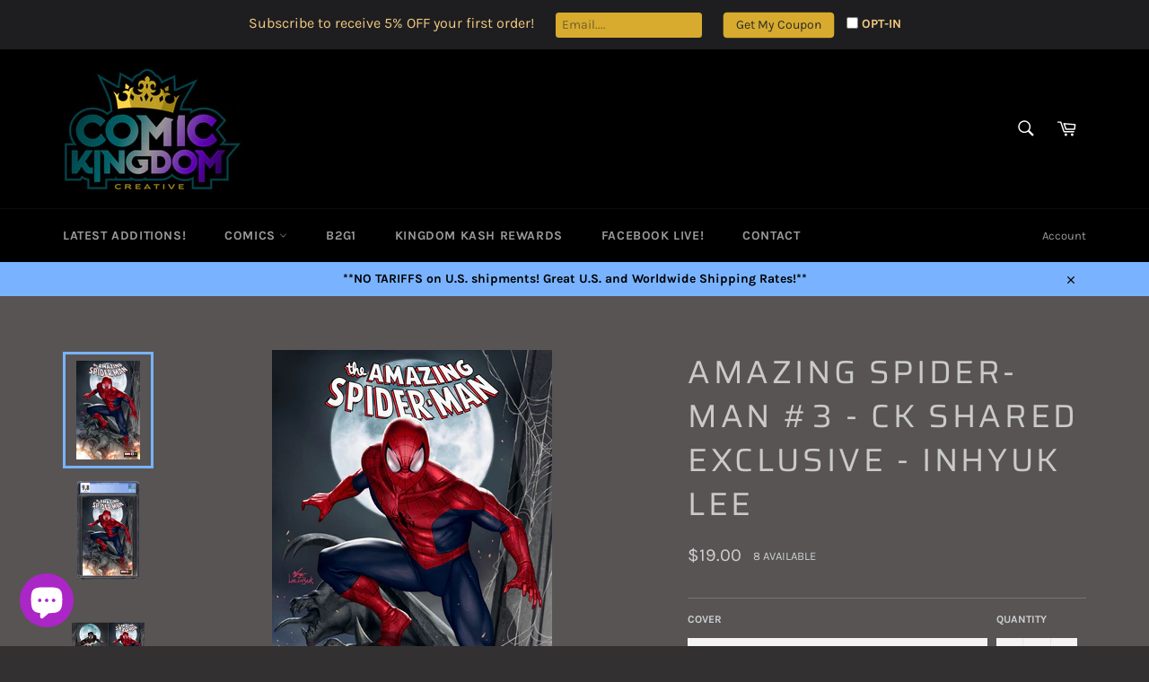

--- FILE ---
content_type: text/javascript; charset=utf-8
request_url: https://comickingdomcreative.com/products/amazing-spider-man-3-ck-shared-exclusive-inhyuk-lee.js?sr&_=1769204355823
body_size: 1054
content:
{"id":6678964076638,"title":"Amazing Spider-Man #3 - CK Shared Exclusive - InHyuk Lee","handle":"amazing-spider-man-3-ck-shared-exclusive-inhyuk-lee","description":"\u003cp\u003e\u003cstrong\u003eWriter\u003c\/strong\u003e: Zeb Wells | \u003cstrong\u003eArtist\u003c\/strong\u003e: John Romita Jr. | \u003cstrong\u003eCover\u003c\/strong\u003e: InHyuk Lee\u003cbr\u003e\u003c\/p\u003e\n\u003cp\u003e\u003cstrong\u003eLimited print run of 3000 trade dress and 1000 Fan Expo Dallas virgin covers!!!\u003c\/strong\u003e\u003c\/p\u003e\n\u003cp\u003eI know that this is just #3, but did you notice that it's LGY #897? That means something big is RIGHT AROUND THE CORNER! There are things you don't know about Tombstone. Neither you, nor Spider-Man, will ever forget them.\u003cbr\u003e\u003c\/p\u003e\n\u003cp data-blurb=\"760127\"\u003e\u003cb\u003e*\u003cstrong\u003e*This item\u003cspan\u003e i\u003c\/span\u003es\u003cspan\u003e \u003c\/span\u003eexpected to ship early June 2022; please allow 26 additional weeks for graded copies, which we expect to ship in late January 2023. \u003cspan\u003eComic Kingdom Creative will not be offering or accepting refunds for any delayed comics that are out of our control. We appreciate your understanding.\u003c\/span\u003e\u003c\/strong\u003e\u003c\/b\u003e\u003c\/p\u003e\n\u003cp\u003e\u003cstrong\u003e\u003c\/strong\u003e\u003cspan style=\"color: #ff0000;\"\u003e\u003cstrong\u003e**All comics are guaranteed 9.2 or better!\u003c\/strong\u003e\u003c\/span\u003e\u003c\/p\u003e\n\u003cul\u003e\u003c\/ul\u003e","published_at":"2022-05-07T11:00:02-07:00","created_at":"2022-05-06T12:15:58-07:00","vendor":"INHYUK LEE","type":"comics","tags":[],"price":1900,"price_min":1900,"price_max":8500,"available":true,"price_varies":true,"compare_at_price":null,"compare_at_price_min":0,"compare_at_price_max":0,"compare_at_price_varies":false,"variants":[{"id":39693427441758,"title":"Trade Dress (non-graded)","option1":"Trade Dress (non-graded)","option2":null,"option3":null,"sku":"","requires_shipping":true,"taxable":true,"featured_image":{"id":28943103492190,"product_id":6678964076638,"position":1,"created_at":"2022-05-06T12:18:25-07:00","updated_at":"2022-06-17T18:26:00-07:00","alt":null,"width":994,"height":1528,"src":"https:\/\/cdn.shopify.com\/s\/files\/1\/0012\/0392\/9182\/products\/AmazingSpider-Man3InHyukLee.jpg?v=1655515560","variant_ids":[39693427441758]},"available":true,"name":"Amazing Spider-Man #3 - CK Shared Exclusive - InHyuk Lee - Trade Dress (non-graded)","public_title":"Trade Dress (non-graded)","options":["Trade Dress (non-graded)"],"price":1900,"weight":85,"compare_at_price":null,"inventory_management":"shopify","barcode":"","featured_media":{"alt":null,"id":21229767655518,"position":1,"preview_image":{"aspect_ratio":0.651,"height":1528,"width":994,"src":"https:\/\/cdn.shopify.com\/s\/files\/1\/0012\/0392\/9182\/products\/AmazingSpider-Man3InHyukLee.jpg?v=1655515560"}},"requires_selling_plan":false,"selling_plan_allocations":[]},{"id":39723893719134,"title":"Trade Dress-Virgin Set (non-graded)","option1":"Trade Dress-Virgin Set (non-graded)","option2":null,"option3":null,"sku":"","requires_shipping":true,"taxable":true,"featured_image":{"id":29026400763998,"product_id":6678964076638,"position":3,"created_at":"2022-06-17T18:25:44-07:00","updated_at":"2022-06-17T18:26:00-07:00","alt":null,"width":1990,"height":1528,"src":"https:\/\/cdn.shopify.com\/s\/files\/1\/0012\/0392\/9182\/products\/AmazingSpider-Man3A-BInHyukLeeDallasFanExpo_4e687dcd-c706-4ce3-ac72-4b6966b063f4.jpg?v=1655515560","variant_ids":[39723893719134]},"available":true,"name":"Amazing Spider-Man #3 - CK Shared Exclusive - InHyuk Lee - Trade Dress-Virgin Set (non-graded)","public_title":"Trade Dress-Virgin Set (non-graded)","options":["Trade Dress-Virgin Set (non-graded)"],"price":5000,"weight":170,"compare_at_price":null,"inventory_management":"shopify","barcode":"","featured_media":{"alt":null,"id":21315528851550,"position":3,"preview_image":{"aspect_ratio":1.302,"height":1528,"width":1990,"src":"https:\/\/cdn.shopify.com\/s\/files\/1\/0012\/0392\/9182\/products\/AmazingSpider-Man3A-BInHyukLeeDallasFanExpo_4e687dcd-c706-4ce3-ac72-4b6966b063f4.jpg?v=1655515560"}},"requires_selling_plan":false,"selling_plan_allocations":[]},{"id":39693427474526,"title":"CGC 9.8 Trade Dress","option1":"CGC 9.8 Trade Dress","option2":null,"option3":null,"sku":"","requires_shipping":true,"taxable":true,"featured_image":{"id":28943103885406,"product_id":6678964076638,"position":2,"created_at":"2022-05-06T12:18:47-07:00","updated_at":"2022-06-17T18:26:00-07:00","alt":null,"width":719,"height":1152,"src":"https:\/\/cdn.shopify.com\/s\/files\/1\/0012\/0392\/9182\/products\/ASM3InhyukCGC9.8.png?v=1655515560","variant_ids":[39693427474526]},"available":false,"name":"Amazing Spider-Man #3 - CK Shared Exclusive - InHyuk Lee - CGC 9.8 Trade Dress","public_title":"CGC 9.8 Trade Dress","options":["CGC 9.8 Trade Dress"],"price":8500,"weight":1710,"compare_at_price":null,"inventory_management":"shopify","barcode":"","featured_media":{"alt":null,"id":21229768048734,"position":2,"preview_image":{"aspect_ratio":0.624,"height":1152,"width":719,"src":"https:\/\/cdn.shopify.com\/s\/files\/1\/0012\/0392\/9182\/products\/ASM3InhyukCGC9.8.png?v=1655515560"}},"requires_selling_plan":false,"selling_plan_allocations":[]}],"images":["\/\/cdn.shopify.com\/s\/files\/1\/0012\/0392\/9182\/products\/AmazingSpider-Man3InHyukLee.jpg?v=1655515560","\/\/cdn.shopify.com\/s\/files\/1\/0012\/0392\/9182\/products\/ASM3InhyukCGC9.8.png?v=1655515560","\/\/cdn.shopify.com\/s\/files\/1\/0012\/0392\/9182\/products\/AmazingSpider-Man3A-BInHyukLeeDallasFanExpo_4e687dcd-c706-4ce3-ac72-4b6966b063f4.jpg?v=1655515560"],"featured_image":"\/\/cdn.shopify.com\/s\/files\/1\/0012\/0392\/9182\/products\/AmazingSpider-Man3InHyukLee.jpg?v=1655515560","options":[{"name":"Cover","position":1,"values":["Trade Dress (non-graded)","Trade Dress-Virgin Set (non-graded)","CGC 9.8 Trade Dress"]}],"url":"\/products\/amazing-spider-man-3-ck-shared-exclusive-inhyuk-lee","media":[{"alt":null,"id":21229767655518,"position":1,"preview_image":{"aspect_ratio":0.651,"height":1528,"width":994,"src":"https:\/\/cdn.shopify.com\/s\/files\/1\/0012\/0392\/9182\/products\/AmazingSpider-Man3InHyukLee.jpg?v=1655515560"},"aspect_ratio":0.651,"height":1528,"media_type":"image","src":"https:\/\/cdn.shopify.com\/s\/files\/1\/0012\/0392\/9182\/products\/AmazingSpider-Man3InHyukLee.jpg?v=1655515560","width":994},{"alt":null,"id":21229768048734,"position":2,"preview_image":{"aspect_ratio":0.624,"height":1152,"width":719,"src":"https:\/\/cdn.shopify.com\/s\/files\/1\/0012\/0392\/9182\/products\/ASM3InhyukCGC9.8.png?v=1655515560"},"aspect_ratio":0.624,"height":1152,"media_type":"image","src":"https:\/\/cdn.shopify.com\/s\/files\/1\/0012\/0392\/9182\/products\/ASM3InhyukCGC9.8.png?v=1655515560","width":719},{"alt":null,"id":21315528851550,"position":3,"preview_image":{"aspect_ratio":1.302,"height":1528,"width":1990,"src":"https:\/\/cdn.shopify.com\/s\/files\/1\/0012\/0392\/9182\/products\/AmazingSpider-Man3A-BInHyukLeeDallasFanExpo_4e687dcd-c706-4ce3-ac72-4b6966b063f4.jpg?v=1655515560"},"aspect_ratio":1.302,"height":1528,"media_type":"image","src":"https:\/\/cdn.shopify.com\/s\/files\/1\/0012\/0392\/9182\/products\/AmazingSpider-Man3A-BInHyukLeeDallasFanExpo_4e687dcd-c706-4ce3-ac72-4b6966b063f4.jpg?v=1655515560","width":1990}],"requires_selling_plan":false,"selling_plan_groups":[]}